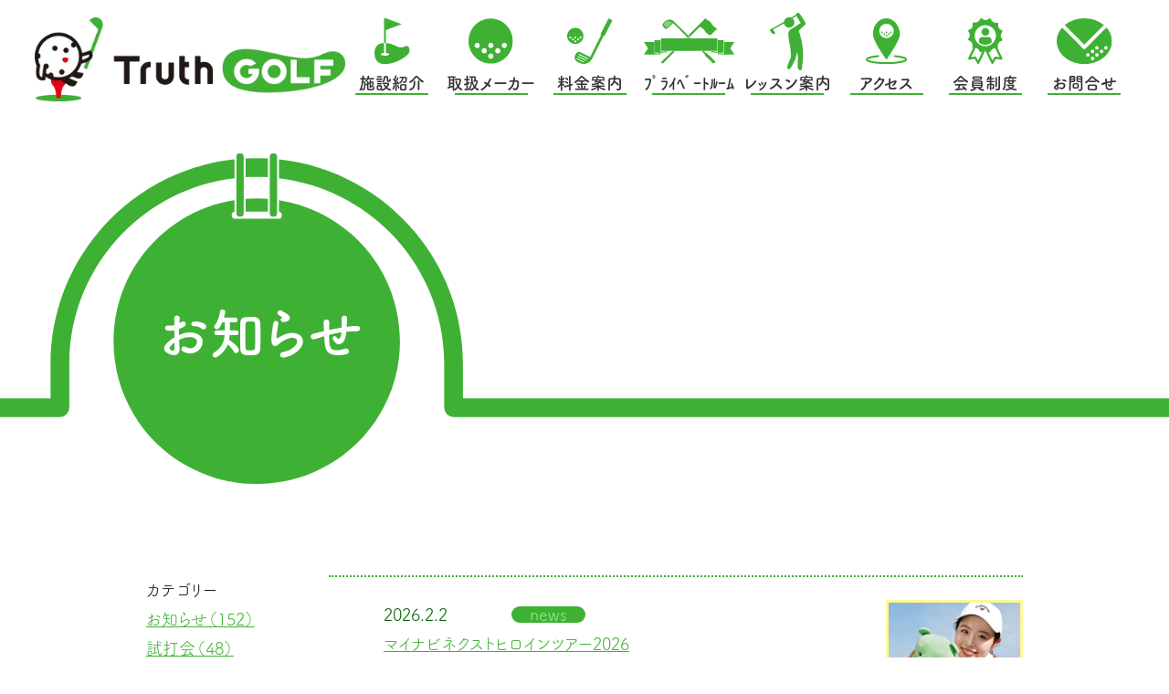

--- FILE ---
content_type: text/html; charset=UTF-8
request_url: https://truth-golf.com/blog/
body_size: 27333
content:
<!DOCTYPE html>
<html lang="ja">
<head>
<!-- Google tag (gtag.js) -->
<script async src="https://www.googletagmanager.com/gtag/js?id=G-M1LY07LD2E"></script>
<script>
  window.dataLayer = window.dataLayer || [];
  function gtag(){dataLayer.push(arguments);}
  gtag('js', new Date());

  gtag('config', 'G-M1LY07LD2E');
</script>
	<meta charset="utf-8">
	<title>ブログ｜ゴルフの楽しさを何度でも｜Truth GOLF(トゥルースゴルフ)｜岩手県奥州市ゴルフ練習場</title>
	<meta name="description" content="岩手県奥州市、250ヤードのロングレンジ充実設備のゴルフ練習場。2023年10月リニューアルグランドオープンしました。">
	<meta name="keywords" content="ゴルフ練習場,Truth GOLF,トゥルースゴルフ,岩手県,奥州市">
	<meta property="og:locale" content="ja_JP" />
	<meta property="og:type" content="website" />
	<meta property="og:title" content="ブログ｜ゴルフの楽しさを何度でも｜Truth GOLF(トゥルースゴルフ)｜岩手県奥州市ゴルフ練習場" />
	<meta property="og:description" content="岩手県奥州市、250ヤードのロングレンジ充実設備のゴルフ練習場。2023年10月リニューアルグランドオープンしました。" />
	<meta property="og:url" content="https://truth-golf.com/" />
	<meta property="og:site_name" content="ゴルフの楽しさを何度でも｜Truth GOLF(トゥルースゴルフ)｜岩手県奥州市ゴルフ練習場" />
	<meta name="viewport" content="width=device-width, initial-scale=1.0">
	<meta name="format-detection" content="telephone=no">
	
	<link rel="icon" href="https://truth-golf.com/media/favicon.ico">
	<link rel="stylesheet" href="https://truth-golf.com/wp-content/themes/truthgolf/css/reset.css">
	<link rel="stylesheet" href="https://truth-golf.com/wp-content/themes/truthgolf/css/common_sp.css" media="all and (max-width:768px)">
	<link rel="stylesheet" href="https://truth-golf.com/wp-content/themes/truthgolf/css/common.css" media="all and (min-width:768px)">	
		<link href="https://truth-golf.com/wp-content/themes/truthgolf/css/page.css" rel="stylesheet" media="all">
			<link href="https://truth-golf.com/wp-content/themes/truthgolf/css/blog.css?20251117" rel="stylesheet" media="all">
			<link rel="stylesheet" type="text/css" href="https://truth-golf.com/js/fancybox/jquery.fancybox-1.3.4.css">
	<script src="https://truth-golf.com/js/jquery-1.10.2.min.js" type="text/javascript"></script>
	<script src="https://truth-golf.com/js/jquery-migrate-1.2.1.min.js" type="text/javascript"></script>
	<script src="https://truth-golf.com/js/fancybox/jquery.fancybox-1.3.4.min.js"></script>
	<script src="https://truth-golf.com/js/slick/slick.js"></script>
	<link rel="stylesheet" href="https://truth-golf.com/js/slick/slick.css">
	<script src="https://truth-golf.com/js/common.js" type="text/javascript"></script>
	<script src="https://ajaxzip3.github.io/ajaxzip3.js" charset="UTF-8"></script>
<script>
  (function(d) {
    var config = {
      kitId: 'jux8zsl',
      scriptTimeout: 3000,
      async: true
    },
    h=d.documentElement,t=setTimeout(function(){h.className=h.className.replace(/\bwf-loading\b/g,"")+" wf-inactive";},config.scriptTimeout),tk=d.createElement("script"),f=false,s=d.getElementsByTagName("script")[0],a;h.className+=" wf-loading";tk.src='https://use.typekit.net/'+config.kitId+'.js';tk.async=true;tk.onload=tk.onreadystatechange=function(){a=this.readyState;if(f||a&&a!="complete"&&a!="loaded")return;f=true;clearTimeout(t);try{Typekit.load(config)}catch(e){}};s.parentNode.insertBefore(tk,s)
  })(document);
</script>
	<script>
		
		$(document).ready(function() {
			$('#slide').slick({
				autoplay: true, 
				fade: true,
				cssEase: 'linear',
				autoplaySpeed:8000,
				speed: 1000,
				dots:false,
				arrows:false,
			});
			$('#top1 article').slick({
				autoplay: true, 
				cssEase: 'linear',
				autoplaySpeed:8000,
				speed: 1000,
				dots:true,
				arrows:true,
			});
			$('#slide2').slick({
				autoplay: true, 
				fade: true,
				cssEase: 'linear',
				autoplaySpeed:5000,
				speed: 1000,
				dots:false,
				arrows:false,
			});
			$('#calendar').slick({
				autoplay: false,
				cssEase: 'linear',
				autoplaySpeed:5000,
				speed: 1000,
				dots:false,
				arrows:true,
			});
			$('.nav-toggle').click(function(){
				$('header').toggleClass('open');
			});
			$(window).scroll(function () {
				if ($(this).scrollTop() > 200) {
					$('header h1').addClass("disp-block");
				} else {
					$('header h1').removeClass("disp-block");
				}
			});
			$('.slideCraft').slick({
				autoplay: true, 
				fade: true,
				cssEase: 'linear',
				autoplaySpeed:5000,
				speed: 1000,
				dots:false,
				arrows:false,
			});
											});
	</script>

</head>
<body class="wp-singular page-template-default page page-id-13 wp-embed-responsive wp-theme-truthgolf is-light-theme no-js singular">
<header>
	<h1><a href="https://truth-golf.com/index.php"><img class="pc_only" src="https://truth-golf.com/media/common/logo.webp" alt="Truth GOLF"><img class="sp_only" src="https://truth-golf.com/media/sphone/logo.webp" alt="Truth GOLF"></a></h1>
	<nav id="hnav">
		<ul>
		<li><a href="tel:0197343857"><span><img src="https://truth-golf.com/media/sphone/nav_tel.svg"></span>TEL</a></li>
		<li><a href="https://goo.gl/maps/VV6gtNZZEFeA8Xrr8" target="_blank"><span><img src="https://truth-golf.com/media/sphone/nav_access.svg"></span>アクセス</a></li>
		<li id="menu">
			<div class="nav-toggle">
				<div>
					<span></span>
					<span></span>
					<span></span>
				</div>
				メニュー
			</div>
		</li>
		</ul>
	</nav>
	<nav id="gnav">
		<ul>
			<li id="gnav1"><a href="https://truth-golf.com/facilitytop/" title="施設紹介"><span><img src="https://truth-golf.com/media/common/nav1.svg" alt=""></span>施設紹介</a>
			<div class="submenu pc_only">
				<p><a href="https://truth-golf.com/facility/" title="前沢店">前沢店</a></p>
				<p><a href="https://truth-golf.com/facility-kitakami/" title="北上店">北上店</a></p>
			</div>
			</li>
			<li><a href="https://truth-golf.com/maker/" title="取り扱いメーカー"><span><img src="https://truth-golf.com/media/common/nav_maker.svg" alt=""></span>取扱メーカー</a></li>
			<li><a href="https://truth-golf.com/price/" title="料金案内"><span><img src="https://truth-golf.com/media/common/nav2.svg" alt=""></span>料金案内</a></li>
			<li id="gnav4"><a href="https://truth-golf.com/privateroomtop" title="プライベートルーム"><span><img src="https://truth-golf.com/media/common/nav_private.svg" alt=""></span>ﾌﾟﾗｲﾍﾞｰﾄﾙｰﾑ</a>
			
			<div class="submenu pc_only">
				<p><a href="https://truth-golf.com/privateroom/#maesawa" title="前沢店">前沢店</a></p>
				<p><a href="https://truth-golf.com/privateroom/#kitakami" title="北上店">北上店</a></p>
			</div>
			
			</li>
			<li><a href="https://truth-golf.com/lesson/" title="レッスン案内"><span><img src="https://truth-golf.com/media/common/nav3.svg" alt=""></span>レッスン案内</a></li>
			<li><a href="https://truth-golf.com/facilitytop/#footer_gmap2" title="アクセス"><span><img src="https://truth-golf.com/media/common/nav4.svg" alt=""></span>アクセス</a></li>
			<li><a href="https://truth-golf.com/member/" title="会員制度"><span><img src="https://truth-golf.com/media/common/nav_member.svg" alt=""></span>会員制度</a></li>
<!--		<li><a href="https://www.instagram.com/truthgolf2023/" target="_blank" title="Instagram"><span><img src="https://truth-golf.com/media/common/nav6.svg" alt=""></span>Instagram</a></li>-->
			<li><a href="https://truth-golf.com/contact/" title="お問合せ"><span><img src="https://truth-golf.com/media/common/nav7.svg" alt=""></span>お問合せ</a></li>
		</ul>
	</nav>
</header>
<div id="wrapper"><div id="page_title">	
	<h2><span>お知らせ</span></h2>
</div>
<main class="clearfix">
<nav id="subnav">
<dl>
<dt>カテゴリー</dt>
<dd>
			<ul>
<li><a href="https://truth-golf.com/category/news/news1/">お知らせ（152）</a></li><li><a href="https://truth-golf.com/category/news/%e8%a9%a6%e6%89%93%e4%bc%9a/">試打会（48）</a></li><li><a href="https://truth-golf.com/category/news/shida/">試打シャフト（11）</a></li><li><a href="https://truth-golf.com/category/news/pxg/">PXG（15）</a></li><li><a href="https://truth-golf.com/category/news/campaign/">キャンペーン（6）</a></li><li><a href="https://truth-golf.com/category/news/lesson/">レッスン（4）</a></li><li><a href="https://truth-golf.com/category/news/member/">会員（12）</a></li><li><a href="https://truth-golf.com/category/news/competition/">コンペ（24）</a></li><li><a href="https://truth-golf.com/category/news/aboutus/">営業案内（67）</a></li><li><a href="https://truth-golf.com/category/news/craft/">クラフト（10）</a></li><li><a href="https://truth-golf.com/category/news/event/">イベント（37）</a></li><li><a href="https://truth-golf.com/category/news/golf_course/">ゴルフ場紹介（5）</a></li>			</ul>
</dd>
</dl>
<dl>
<dt>アーカイブ</dt>
<dd>
			
																																																																																																																																																																																																																																																																																																																																																																																																																																																																																																																																																																																																																																																																																																																																																																																																																																																																																																																																																																																																																																																																																																																																																																																																																																																																																																																																																																																																																																																																																																																																																																																																  <select id="archive_list" onChange="location.href=value;"><!-- △△△は任意の名前：後述のJavaScriptで必要です -->
				 ?<option value="年月を選択">年月を選択</option>
			    			    <option value="https://truth-golf.com/2026/2/?cat=1">
			    <!-- 特定のカテゴリーのアーカイブのURLを value に格納 -->
			      2026年2月 [2]
			        </option>
			    			    <option value="https://truth-golf.com/2026/1/?cat=1">
			    <!-- 特定のカテゴリーのアーカイブのURLを value に格納 -->
			      2026年1月 [19]
			        </option>
			    			    <option value="https://truth-golf.com/2025/12/?cat=1">
			    <!-- 特定のカテゴリーのアーカイブのURLを value に格納 -->
			      2025年12月 [14]
			        </option>
			    			    <option value="https://truth-golf.com/2025/11/?cat=1">
			    <!-- 特定のカテゴリーのアーカイブのURLを value に格納 -->
			      2025年11月 [10]
			        </option>
			    			    <option value="https://truth-golf.com/2025/10/?cat=1">
			    <!-- 特定のカテゴリーのアーカイブのURLを value に格納 -->
			      2025年10月 [5]
			        </option>
			    			    <option value="https://truth-golf.com/2025/9/?cat=1">
			    <!-- 特定のカテゴリーのアーカイブのURLを value に格納 -->
			      2025年9月 [4]
			        </option>
			    			    <option value="https://truth-golf.com/2025/8/?cat=1">
			    <!-- 特定のカテゴリーのアーカイブのURLを value に格納 -->
			      2025年8月 [7]
			        </option>
			    			    <option value="https://truth-golf.com/2025/7/?cat=1">
			    <!-- 特定のカテゴリーのアーカイブのURLを value に格納 -->
			      2025年7月 [4]
			        </option>
			    			    <option value="https://truth-golf.com/2025/6/?cat=1">
			    <!-- 特定のカテゴリーのアーカイブのURLを value に格納 -->
			      2025年6月 [7]
			        </option>
			    			    <option value="https://truth-golf.com/2025/5/?cat=1">
			    <!-- 特定のカテゴリーのアーカイブのURLを value に格納 -->
			      2025年5月 [10]
			        </option>
			    			    <option value="https://truth-golf.com/2025/4/?cat=1">
			    <!-- 特定のカテゴリーのアーカイブのURLを value に格納 -->
			      2025年4月 [5]
			        </option>
			    			    <option value="https://truth-golf.com/2025/3/?cat=1">
			    <!-- 特定のカテゴリーのアーカイブのURLを value に格納 -->
			      2025年3月 [12]
			        </option>
			    			    <option value="https://truth-golf.com/2025/2/?cat=1">
			    <!-- 特定のカテゴリーのアーカイブのURLを value に格納 -->
			      2025年2月 [12]
			        </option>
			    			    <option value="https://truth-golf.com/2025/1/?cat=1">
			    <!-- 特定のカテゴリーのアーカイブのURLを value に格納 -->
			      2025年1月 [6]
			        </option>
			    			    <option value="https://truth-golf.com/2024/12/?cat=1">
			    <!-- 特定のカテゴリーのアーカイブのURLを value に格納 -->
			      2024年12月 [9]
			        </option>
			    			    <option value="https://truth-golf.com/2024/11/?cat=1">
			    <!-- 特定のカテゴリーのアーカイブのURLを value に格納 -->
			      2024年11月 [9]
			        </option>
			    			    <option value="https://truth-golf.com/2024/10/?cat=1">
			    <!-- 特定のカテゴリーのアーカイブのURLを value に格納 -->
			      2024年10月 [7]
			        </option>
			    			    <option value="https://truth-golf.com/2024/9/?cat=1">
			    <!-- 特定のカテゴリーのアーカイブのURLを value に格納 -->
			      2024年9月 [9]
			        </option>
			    			    <option value="https://truth-golf.com/2024/8/?cat=1">
			    <!-- 特定のカテゴリーのアーカイブのURLを value に格納 -->
			      2024年8月 [7]
			        </option>
			    			    <option value="https://truth-golf.com/2024/7/?cat=1">
			    <!-- 特定のカテゴリーのアーカイブのURLを value に格納 -->
			      2024年7月 [6]
			        </option>
			    			    <option value="https://truth-golf.com/2024/6/?cat=1">
			    <!-- 特定のカテゴリーのアーカイブのURLを value に格納 -->
			      2024年6月 [8]
			        </option>
			    			    <option value="https://truth-golf.com/2024/5/?cat=1">
			    <!-- 特定のカテゴリーのアーカイブのURLを value に格納 -->
			      2024年5月 [9]
			        </option>
			    			    <option value="https://truth-golf.com/2024/4/?cat=1">
			    <!-- 特定のカテゴリーのアーカイブのURLを value に格納 -->
			      2024年4月 [15]
			        </option>
			    			    <option value="https://truth-golf.com/2024/3/?cat=1">
			    <!-- 特定のカテゴリーのアーカイブのURLを value に格納 -->
			      2024年3月 [16]
			        </option>
			    			    <option value="https://truth-golf.com/2024/2/?cat=1">
			    <!-- 特定のカテゴリーのアーカイブのURLを value に格納 -->
			      2024年2月 [13]
			        </option>
			    			    <option value="https://truth-golf.com/2024/1/?cat=1">
			    <!-- 特定のカテゴリーのアーカイブのURLを value に格納 -->
			      2024年1月 [9]
			        </option>
			    			    <option value="https://truth-golf.com/2023/12/?cat=1">
			    <!-- 特定のカテゴリーのアーカイブのURLを value に格納 -->
			      2023年12月 [8]
			        </option>
			    			    <option value="https://truth-golf.com/2023/11/?cat=1">
			    <!-- 特定のカテゴリーのアーカイブのURLを value に格納 -->
			      2023年11月 [9]
			        </option>
			    			    <option value="https://truth-golf.com/2023/10/?cat=1">
			    <!-- 特定のカテゴリーのアーカイブのURLを value に格納 -->
			      2023年10月 [3]
			        </option>
			    			    </select>
			</dd>
</dl>
</nav>
<section id="bloglist">
<article>
<ul>
												<li>
		<img src="https://truth-golf.com/wp-content/uploads/2026/02/HP用サムネイル_0202.jpg" alt="">		<p class="news_header"><time>2026.2.2</time><span class="cat">news</span></p>
		<p><a href="https://truth-golf.com/2026/02/02/%e3%83%9e%e3%82%a4%e3%83%8a%e3%83%93%e3%83%8d%e3%82%af%e3%82%b9%e3%83%88%e3%83%92%e3%83%ad%e3%82%a4%e3%83%b3%e3%83%84%e3%82%a2%e3%83%bc2026/">マイナビネクストヒロインツアー2026</a></p>
	</li>
		<li>
		<img src="https://truth-golf.com/wp-content/uploads/2025/12/1209_HP用サムネイル_2.jpg" alt="">		<p class="news_header"><time>2026.2.1</time><span class="cat">news</span></p>
		<p><a href="https://truth-golf.com/2026/02/01/2-1%ef%bc%88%e6%97%a5%ef%bc%8917%e6%99%82close/">2/1（日）17時CLOSE</a></p>
	</li>
		<li>
		<img src="https://truth-golf.com/wp-content/uploads/2023/12/HP用サムネイルPXG.jpg" alt="">		<p class="news_header"><time>2026.1.31</time><span class="cat">news</span></p>
		<p><a href="https://truth-golf.com/2026/01/31/pxg-gen8-iron/">PXG GEN8アイアン新発売☆</a></p>
	</li>
		<li>
		<img src="https://truth-golf.com/wp-content/uploads/2026/01/HP用サムネイル_TGC.jpg" alt="">		<p class="news_header"><time>2026.1.31</time><span class="cat">news</span></p>
		<p><a href="https://truth-golf.com/2026/01/31/truth-golf-cup-2026/">Truth GOLF CUP 2026★</a></p>
	</li>
		<li>
		<img src="https://truth-golf.com/wp-content/uploads/2025/12/HP用サムネイル_休業北上.jpg" alt="">		<p class="news_header"><time>2026.1.27</time><span class="cat">お知らせ</span></p>
		<p><a href="https://truth-golf.com/2026/01/27/1-29%ef%bc%88%e6%9c%a8%ef%bc%891-30%ef%bc%88%e9%87%91%ef%bc%89%e5%8c%97%e4%b8%8a%e5%ba%97%e8%87%a8%e6%99%82%e4%bc%91%e6%a5%ad/">1/29（木）1/30（金）北上店臨時休業</a></p>
	</li>
		<li>
		<img src="https://truth-golf.com/wp-content/uploads/2025/12/HP用サムネイル_休業北上.jpg" alt="">		<p class="news_header"><time>2026.1.21</time><span class="cat">news</span></p>
		<p><a href="https://truth-golf.com/2026/01/21/1-21%ef%bc%88%e6%b0%b4%ef%bc%8915%e6%99%82close%e3%80%81%ef%bc%91-22%ef%bc%88%e6%9c%a8%ef%bc%891-23%ef%bc%88%e9%87%91%ef%bc%89%e8%87%a8%e6%99%82%e4%bc%91%e6%a5%ad/">1/21（水）15時CLOSE、１/22（木）1/23（金）臨時休業</a></p>
	</li>
		<li>
		<img src="https://truth-golf.com/wp-content/uploads/2026/01/HP用サムネイル_0113.jpg" alt="">		<p class="news_header"><time>2026.1.20</time><span class="cat">news</span></p>
		<p><a href="https://truth-golf.com/2026/01/20/1-13%e7%81%ab%e3%83%bb14%e6%b0%b4%e3%80%80%e3%82%b7%e3%83%8b%e3%82%a2%ef%bc%86%e3%83%ac%e3%83%87%e3%82%a3%e3%83%bc%e3%82%b9%e3%83%87%e3%82%a4/">1/20(火)・21(水)　シニア＆レディースデイ</a></p>
	</li>
		<li>
		<img src="https://truth-golf.com/wp-content/uploads/2025/12/HP用サムネイル_休業両方.jpg" alt="">		<p class="news_header"><time>2026.1.19</time><span class="cat">news</span></p>
		<p><a href="https://truth-golf.com/2026/01/19/1-20%e7%81%ab%e3%80%81%e4%b8%a1%e5%ba%97%e4%bc%91%e6%a5%ad%e3%81%97%e3%81%be%e3%81%99/">1/20(火)、両店休業します</a></p>
	</li>
		<li>
		<img src="https://truth-golf.com/wp-content/uploads/2025/12/HP用サムネイル_休業両方.jpg" alt="">		<p class="news_header"><time>2026.1.14</time><span class="cat">news</span></p>
		<p><a href="https://truth-golf.com/2026/01/14/1-16%e9%87%91%e3%80%81%e4%b8%a1%e5%ba%97%e4%bc%91%e6%a5%ad%e3%81%97%e3%81%be%e3%81%99/">1/16(金)、両店休業します</a></p>
	</li>
		<li>
		<img src="https://truth-golf.com/wp-content/uploads/2025/12/1209_HP用サムネイル_2.jpg" alt="">		<p class="news_header"><time>2026.1.14</time><span class="cat">news</span></p>
		<p><a href="https://truth-golf.com/2026/01/14/1-15%e6%9c%a8%e5%8c%97%e4%b8%8a%e5%ba%9715%e6%99%82close/">1/15(木)北上店15時CLOSE</a></p>
	</li>
</ul>
</article>
</section>
</main>
</div>
<!--
<section id="bottom">
	<article>
	<dl>
		<dt>お問合せ</dt>
		<dd class="tel"> <a href="tel:0197343857">TEL：0197-34-3857</a></dd>
		<dd class="tel fax"> FAX：0197-34-3858</dd>
		<dd class="link_contact"><a href="https://truth-golf.com/contact/">メールフォームはこちら</a></dd>
	</dl>
	<dl class="eigyou">
		<dt>営業時間</dt>
		<dd>
			<table>
				<tr><th><span>月～水・金曜</span></th><td>10:00～22:00</td></tr>
				<tr><th><span>木曜</span></th><td>13:00～22:00</td></tr>
				<tr><th><span>土曜</span></th><td>7:00～22:00</td></tr>
				<tr><th><span>日祝</span></th><td>7:00～21:00</td></tr>
			</table>
			<div style="font-size:90%;text-align:left;line-height:1.8em;">
			<p>※翌日が休日の日祝は22:00まで営業しております。</p>
			<p>※天候より変更になる場合がございます。</p>
			<p>※冬期は一部時間を変更して営業しております。<br>　トップページの新着情報をご確認下さい。</p>
			</div>
		</dd>
	</dl>
	</article>
</section>
-->

<section id="bottom2">
	<article>
	<dl class="eigyou">
		<dt>営業時間</dt>
		<dd>
		<ul id="toukieigyou">
		<li><a href="https://truth-golf.com/wp-content/uploads/2025/11/前沢店_2025冬期営業時間.jpg">前沢店</a></li>
		<li><a href="https://truth-golf.com/wp-content/uploads/2025/11/北上店_2025冬期営業時間.jpg">北上店</a></li>
		</ul>
		</dd>
	</dl>
	</article>
</section>
<!--
<section id="bottom2">
	<article>
	<dl class="eigyou">
		<dt>営業時間</dt>
		<dd>
			<table>
				<tr><th><span>月曜</span></th><td><span class="tenpo2">前沢店</span>日の出～8:00・10:00～21:00<br><span class="tenpo2">北上店</span>日の出～8:00・15:00～22:00</td></tr>
				<tr><th><span>火・水・金曜</span></th><td><span class="tenpo2">前沢店</span>日の出～8:00・10:00～21:00<br><span class="tenpo2">北上店</span>日の出～22:00</td></tr>
				<tr><th><span>木曜</span></th><td><span class="tenpo2">前沢店</span>日の出～8:00・13:00～21:00<br><span class="tenpo2">北上店</span>日の出～22:00</td></tr>
				<tr><th><span>土日祝</span></th><td><span class="tenpo2">前沢店</span>日の出～21:00<br><span class="tenpo2">北上店</span>日の出～22:00</td></tr>
			</table>
			<div style="font-size:90%;text-align:left;line-height:1.8em;">
			<p>※8:00～10:00（【前沢店】木曜日は～13:00、【北上店】月曜日は～15:00）はボール拾い及び清掃、機械メンテナンスの為クローズします。</p>
			<p>※天候より変更になる場合がございます。</p>
			<p>※冬期は一部時間を変更して営業しております。トップページの新着情報をご確認下さい。</p>
			</div>
		</dd>
	</dl>
	</article>
</section>
-->
<p class="gotop"><a href="#">▲<br>上に<br>戻る</a></p>

<div id="footer_gmap2">
	<div class="footer_gmap2_inner">
	<h4>前沢店</h4>
	<iframe src="https://www.google.com/maps/embed?pb=!1m18!1m12!1m3!1d3099.2682400335916!2d141.11404608932372!3d39.032003065780835!2m3!1f0!2f0!3f0!3m2!1i1024!2i768!4f13.1!3m3!1m2!1s0x5f88cc5c913c5b75%3A0xcd4576368c06586d!2sTruth%20GOLF!5e0!3m2!1sja!2sjp!4v1697171503770!5m2!1sja!2sjp" width="800" height="480" style="border:0;" allowfullscreen="" loading="lazy" referrerpolicy="no-referrer-when-downgrade"></iframe>
	</div>
	<div class="footer_gmap2_inner">
	<h4>北上店</h4>
	<iframe src="https://www.google.com/maps/embed?pb=!1m18!1m12!1m3!1d3088.667912317911!2d141.07881157595492!3d39.2731008716462!2m3!1f0!2f0!3f0!3m2!1i1024!2i768!4f13.1!3m3!1m2!1s0x5f8f4500055ccac7%3A0x398f9f7d2eda30f5!2zVHJ1dGggR09MRiDljJfkuIrlupc!5e0!3m2!1sja!2sjp!4v1752044355220!5m2!1sja!2sjp" width="800" height="480" style="border:0;" allowfullscreen="" loading="lazy" referrerpolicy="no-referrer-when-downgrade"></iframe>
	</div>
</div>
<footer>
	<h3><img src="https://truth-golf.com/media/common/footer_logo.webp" alt="Truth GOLF"></h3>
	<div id="footer_inner">
		<div class="fll">
			<address>
				<h4>前沢店</h4>
				<p>〒029-4205 岩手県奥州市前沢前野1-2</p>
				<p>TEL 0197-34-3857</p><p>FAX 0197-34-3858</p>
				<p>【道具商】<br>岩手県公安委員会許可 第211060001521号</p>
				<dl>
				<dt><span>駐車場</span></dt>
				<dd>75台駐車可</dd>
				</dl>
			</address>
			<!--
			<div id="footer_credit">
			<h5>ご利用いただけるクレジットカード・電子マネー</h5>
			<ul>
			<li><img src="https://truth-golf.com/wp-content/uploads/2024/03/icon_jcb.png" alt="" /></li>
			<li><img src="https://truth-golf.com/wp-content/uploads/2024/03/icon_amex.png" alt="" /></li>
			<li><img src="https://truth-golf.com/wp-content/uploads/2024/03/icon_diners.png" alt="" /></li>
			<li><img src="https://truth-golf.com/wp-content/uploads/2024/03/icon_unionpay.png" alt="" /></li>
			<li><img src="https://truth-golf.com/wp-content/uploads/2024/03/icon_discover.png" alt="" /></li>
			<li><img src="https://truth-golf.com/wp-content/uploads/2024/03/icon_visa.png" alt="" /></li>
			<li><img src="https://truth-golf.com/wp-content/uploads/2024/03/icon_master.png" alt="" /></li>
			</ul>
			<ul>
			<li><img src="https://truth-golf.com/wp-content/uploads/2024/03/icon_applepay.png" alt="" /></li>
			<li><img src="https://truth-golf.com/wp-content/uploads/2024/03/icon_googlepay.png" alt="" /></li>
			<li><img src="https://truth-golf.com/wp-content/uploads/2024/03/icon_quicpay.png" alt="" /></li>
			<li><img src="https://truth-golf.com/wp-content/uploads/2024/03/icon_id.png" alt="" /></li>
			<li><img src="https://truth-golf.com/wp-content/uploads/2024/03/icon_nanaco.png" alt="" /></li>
			<li><img src="https://truth-golf.com/wp-content/uploads/2024/03/icon_waon.png" alt="" /></li>
			<li><img src="https://truth-golf.com/wp-content/uploads/2024/03/icon_suica.png" alt="" /></li>
			<li><img src="https://truth-golf.com/wp-content/uploads/2024/03/icon_paypay.png" alt="" /></li>
			<li><img src="https://truth-golf.com/wp-content/uploads/2024/03/icon_rpay.png" alt="" /></li>
			<li><img src="https://truth-golf.com/wp-content/uploads/2024/03/icon_r_edy.png" alt="" /></li>
			</ul>
			</div>
			-->
		</div>
		<div class="flr">
			<address>
				<h4>北上店</h4>
				<p>〒024-0057　岩手県北上市上鬼柳6地割14-1</p>
				<p>TEL 0197-72-5707</p><p>FAX 0197-72-5708</p>
				<p>【道具商】<br>岩手県公安委員会許可 第211060001521号</p>
				<dl>
				<dt><span>駐車場</span></dt>
				<dd>60台駐車可</dd>
				</dl>
			</address>
		</div>
	</div>	
	<p id="footer_contact"><a href="https://truth-golf.com/contact/">お問合せはこちら</a>
	<div id="copyright"><span>&copy; Truth GOLF. All Rights Reserved.</span></div>
</footer>
</body>
</html>

--- FILE ---
content_type: text/css
request_url: https://truth-golf.com/wp-content/themes/truthgolf/css/common.css
body_size: 9076
content:
#hnav{
	display:none;
}

img{
	max-width:100%;
	height:auto;
}
html {
	position: relative;
	min-width: 1280px;
	scroll-behavior: smooth;
	scroll-padding-top: 150px;
}
body {
	color: #231815;
	width: 100%;
	font-family: "fot-tsukuardgothic-std", sans-serif;
	font-weight: 400;
	font-style: normal;
	text-justify: inter-ideograph;
	text-align: justify;
	font-size: 18px;
	font-feature-settings: 'palt';
    visibility: hidden; /* 最初は非表示 */
    opacity: 0;
    transition: opacity 0.5s ease-in-out; /* フェードイン */
}
a{
	color:#3eb134;
}
a:hover{
	transition:0.5s;
}
a:hover img{
	opacity:0.7;
	transition:0.5s;
}
header{
	width:100%;
	height: 130px;
	box-sizing:border-box;
	position:fixed;
	z-index:10000;
	background:#fff;
}
header h1{
	width:340px;
	position:relative;
	box-sizing:border-box;
	height:100%;
	display:flex;
	align-items:center;
	flex-direction:column;
	left:3%;
}
header h1 span{
	display:block;
	width:100%;
	text-align:center;
}
header h1 a{
	width:100%;
	height:100%;
	display:flex;
	align-items:center;
}
header h1 a img{
	display:block;
}
#gnav{
	max-width:1300px;
	min-width:850px;
	width:67.7%;
	height:100%;
	padding:10px 0 0;
	position:relative;
	box-sizing:border-box;
	position:absolute;
	right:3%;
	top:0;
	font-weight: 700;
}
#gnav ul{
	display:flex;
	justify-content:space-between;
}
#gnav ul li{
	width:110px;
	height:100%;
}
#gnav ul a{
	text-decoration:none;
	color:#333;
	display:block;
	width:100%;
	box-sizing:border-box;
	text-align:center;
	position:relative;
}
#gnav ul a:after{
	content:"";
	width:80px;
	height:2px;
	background:#3eb134;
	bottom:0;
	left:0;
	right:0;
	margin:auto;
	display:block;
}
#gnav ul a span{
	width:100%;
	height:70px;
	display:flex;
	align-items:center;
}
#gnav ul a img{
	display:block;
	margin:0 auto;
	max-height:90%;
	width:auto;
}
#gnav ul a:hover{
	color:#00bbf0;
	font-weight:bold;
}
#gnav1 .submenu {
    display: none;
}
#gnav4 .submenu {
    display: none;
}

#gnav1:hover .submenu {
    display: block;
  }
#gnav4:hover .submenu {
    display: block;
  }
#wrapper{
	padding:130px 0 180px 0;
}
main{
	line-height:1.8;
}
#bottom h3{
	max-width: 400px !important;
	line-height: 80px !important;
	border-top: 2px dotted #3eb134 !important;
	border-bottom: 2px dotted #3eb134 !important;
	font-size: 30px !important;
	margin: 0 auto 50px !important;
	padding: 0 !important;
	text-align: center;
}
#bottom article{
	width:920px;
	margin:0 auto 80px;
	display:flex;
	justify-content:space-between;
}
#bottom dl{
	width:430px;
	flex:none;
}
#bottom dt{
	font-size:30px;
	text-align:center;
	line-height:66px;
	font-weight: 700;
	border-bottom:3px dotted #3eb134;
	margin:0 auto 15px;
}
#bottom dt strong{
	background:#3eb134;
	color:#fff;
	display:block;
	text-align:center;
	border-radius:10px;
}
.footer_gmap2_inner h4{
	color:#3eb134;
	border:2px solid #3eb134;
	line-height:40px;
	border-radius:20px;
	display:inline-block;
	padding:0 20px;
}
#bottom dl:nth-child(1) dd{
	line-height:60px;
	padding:0 35px;
	font-weight: 700;
	text-align:center;
}
#bottom dl dd.tel{
	font-size:24px;
	margin:0 0 20px;
	background:url('../images/common/icon_tel.svg') no-repeat left 50px center;
	padding: 0 0 0 50px;
}
#bottom dl dd.tel a{
	text-decoration:none;
	color:#231815;
}

#bottom dl dd.fax{
	background:url('../images/common/icon_fax.svg') no-repeat left 50px center !important;
}

#bottom .link_contact a{
	display:block;
	line-height:60px;
	text-align:center;
	font-weight:bold;
	max-width:800px;
	margin:0 auto 50px;
	text-decoration:none;
	color:#231815;
	background:url('../images/common/icon_mail.svg') no-repeat left 20px center;
	border-radius:30px;
	box-shadow:0 0 10px #3eb134;
}
#bottom .link_contact a:hover{
	color:#fff;
	background:#92db8b url('../images/common/icon_mail.svg') no-repeat left 20px center;
}
#bottom dl.eigyou dd{
	padding:0 25px;
	font-weight: 700;
	text-align:center;
	line-height:2em;
}
#bottom dl.eigyou dd table{
	width:100%;
}
#bottom dl.eigyou dd th,
#bottom dl.eigyou dd td{
	padding:10px;
}
#bottom dl.eigyou dd th span{
	display:block;
	border-radius:25px;
	color:#fff;
	white-space:nowrap;
	background:#3eb134;
}
#bottom2 h3{
	max-width: 400px !important;
	line-height: 80px !important;
	border-top: 2px dotted #3eb134 !important;
	border-bottom: 2px dotted #3eb134 !important;
	font-size: 30px !important;
	margin: 0 auto 50px !important;
	padding: 0 !important;
	text-align: center;
}
#bottom2 article{
	width:920px;
	margin:0 auto 80px;
}
#bottom2 dt{
	font-size:30px;
	text-align:center;
	line-height:66px;
	font-weight: 700;
	border-bottom:3px dotted #3eb134;
	margin:0 auto 15px;
}
#bottom2 dt strong{
	background:#3eb134;
	color:#fff;
	display:block;
	text-align:center;
	border-radius:10px;
}
#bottom2 dl.eigyou dd{
	padding:0 25px;
	font-weight: 700;
	line-height:2em;
}
#bottom2 dl.eigyou dd table{
	width:100%;
}
#bottom2 dl.eigyou dd th,
#bottom2 dl.eigyou dd td{
	padding:10px;
}
#bottom2 dl.eigyou th{	
	text-align:center;
}
#bottom2 dl.eigyou dd th span{
	display:block;
	border-radius:25px;
	color:#fff;
	white-space:nowrap;
	background:#3eb134;
}
#bottom2 dl.eigyou dd td .tenpo2{
	border-radius:25px;
	color:#3eb134;
	border:1px solid #3eb134;
	border-radius:15px;
	padding:0 15px;
	margin-right:15px;
}
#footer_gmap iframe,
#footer_gmap2 iframe{
	display:block;
	width:100%;
}
#footer_gmap2{
	display:flex;
	gap:10px;
}
.footer_gmap2_inner{
	width:calc(50% - 5px);
	text-align:center;
}
.footer_gmap2_inner h4{
	font-size:24px;
	margin:0 auto 20px;
}
#footer_contact{
	max-width:880px;
	margin:0 auto 40px;
}
footer{
	padding:160px 0 0px;
	background:#3eb134;
	color:#fff;
	position:relative;
}
footer:before{
	content:"";
	display:block;
	position:absolute;
	height:106px;
	width:100%;
	top:-106px;
	left:0;
	background:url('../images/common/footer.webp') no-repeat bottom center;
}
footer h3{
	width:198px;
	height:198px;
	position:absolute;
	top:-64px;
	left:0;
	right:0;
	margin:auto;
}
footer h3 img{
	display:block;
}
#footer_inner{
	width:950px;
	margin:0 auto 50px;
	display:flex;
}
#footer_inner .fll,
#footer_inner .flr{
	width:50%;
	padding:0 35px;
	flex:none;
	box-sizing:border-box;
}
#footer_inner .flr{
	padding:0 0 0 35px;
}
#footer_inner .flr td{
}
footer address{
	font-style:normal;
	line-height:2em;
	margin:0 auto 20px;
}

footer  a{
	display:block;
	text-decoration:none;
	color:#231815;
	background:#fff url('../images/common/icon_mail.svg') no-repeat left 20px center;
	border-radius:30px;
	box-shadow:0 0 10px rgba(0,0,0,0.5);
	text-align:center;
	line-height:60px;
}
footer a:hover{
	color:#fff;
	background:#92db8b url('../images/common/icon_mail.svg') no-repeat left 20px center;
}
footer dl{
	display:flex;
	flex-wrap:wrap;
	line-height:40px;
	font-weight: 700;
}
footer dl dt{
	width:120px;
	flex:none;
}
footer dl dt span{
	display:block;
	border-radius:20px;
	text-align:center;
	background:#fff;
	color:#3eb134;
}
footer dl dd{
	width:calc(100% - 120px);
	padding:0 0 0 20px;
	box-sizing:border-box;
	flex:none;
}
footer .flr dl dd table{
	width:100%;
}
footer .flr dl dd th,
footer .flr dl dd td{
	padding:5px 10px 5px 0;
	font-size:15px;
	line-height:1.5em;
}
footer .flr dl dd th{
	white-space:nowrap;
}
.gotop{
	width:90px;
	position: fixed;
	bottom: 20px;
	right: 20px;
	z-index: 10000;
}
.gotop a {
	display: block;
	width:80px;
	height:80px;
	text-align:center;
	text-decoration:none;
	padding:5px;
	background:#3eb134;
	border-radius:50%;
	color:#fff;
	border:5px solid #fff;
}
#copyright {
	width:100%;
	line-height:40px;
	margin:0 auto;
	color:#fff;
	text-align:center;
}
/*
main section{
	opacity: 0;
	transition-duration: 500ms;
	transition-property: opacity, transform;
}
*/
main section:first-child{
	opacity:1 !important;
}
.scroll-in {
  opacity: 1;
  transform: translate(0, 0);
}
.sp_only{
	display:none !important;
}
#maker h3{
	font-size: 30px;
    border-bottom: 3px dotted #3eb134;
    padding: 0 0 40px;
    margin: 0 0 20px;
    text-align: center;
}
#maker h4{
	color:#3eb134;
}
#maker ol{
	padding:0 0 80px;
	display:flex;
	flex-wrap:wrap;
	gap:30px;
	list-style:none;
}
#maker ol li{
	width:calc((100% - 90px) / 4);
}
#maker ol li a{
	display:block;
	width:100%;
	line-height:50px;
	text-align:center;
}
#maker ol.mainmaker li{
	width:calc((100% - 60px) / 3) !important;
}
#footer_credit{
	padding:15px 0 0;
}
#footer_credit ul{
	display:flex;
	flex-wrap:wrap;
	list-style:none;
	gap:5px;
	padding:10px 0 0;
}
#footer_credit ul li{
	width:30px;
}
#footer_credit ul li img{
	display:block;
	width:100%;
	height:100%;
	object-fit:contain;
}

#toukieigyou{
	list-style:none;
	display:flex;
	padding:0;
}
#toukieigyou li {
	width:calc((100% - 40px) / 2);
	flex:none;
	margin: 0 auto;
	flex: none;
	background: url('../images/common/bg1.webp');
	border-radius: 20px;
	box-shadow: 0 0 10px rgba(45, 114, 23, 0.5);
}

#toukieigyou li a {
	background: url('../images/common/icon1.svg') no-repeat left 20px center;
	display: flex;
	flex-direction:column;
	height: 100px;
	justify-content:center;
	font-size: 20px;
	padding: 0 0 0 0px;
	color: #fff;
	text-decoration: none;
	box-sizing: border-box;
	text-align: center;
}
.sp_only{
	display: none;
}

--- FILE ---
content_type: text/css
request_url: https://truth-golf.com/wp-content/themes/truthgolf/css/page.css
body_size: 3563
content:
#page_title {
	height: 400px;
	margin: 0 auto 100px;
	background: url('../images/common/bg_h2.svg') no-repeat bottom center;
}

#page_title h2 {
	font-size: ;
	max-width: 960px;
	margin: 0 auto;
	color: #fff;
	font-size: 60px;
	padding: 120px 0 0 0;
}

#page_title h2 span {
	width: 250px;
	height: 230px;
	display: flex;
	align-items: center;
	justify-content: center;
	text-align: center;
}

main section article {
	max-width: 960px;
	margin: 0 auto 80px;
}

main section img.aligncenter {
	display: block;
	margin: 0 auto 20px;
}

main section img.alignright {
	display: block;
	float: right;
	margin: 0 0 20px 20px;
}

main section img.alignleft {
	display: block;
	float: left;
	margin: 0 20px 20px 0px;
}
#reserve_page section h3 {
    max-width: 400px;
    line-height: 80px;
    border-top: 2px dotted #3eb134;
    border-bottom: 2px dotted #3eb134;
    font-size: 30px;
    margin: 0 auto 50px;
    text-align: center;
}
#reserve_page nav{
	max-width:960px;
	margin:0 auto 80px;
}
#reserve_page nav ul{
	list-style:none;
	display:flex;
	gap:30px;
}
#reserve_page nav ul li{
	width:calc((100% - 120px) / 5);
}
#reserve_page nav ul li a{
	border:3px solid #3eb134;
	border-radius:5px;
	text-decoration:none;
	display:block;
	line-height:40px;
	text-align:center;
	font-size:18px;
}
#reserve_page nav ul li a:hover{
	background:#3eb134;
	color:#fff;
}
#booking-package_inputFormPanel .row{
	display:flex !important;
	flex-wrap:wrap;
}
#booking-package_inputFormPanel .hidden_panel {
    display: none !important;
}
#booking-package_inputFormPanel .row .name{
	width:200px;
	flex:none;
}
#booking-package_inputFormPanel .row .value{
	width:calc(100% - 200px);
	padding:0 0 0 20px;
	box-sizing:border-box;
	flex:none;
}
#booking-package_inputFormPanel button{
	max-width:300px;
	display:block;
	margin:20px auto;
	border-radius:5px;
	line-height:40px;
}
@media screen and (max-width: 768px) {
	#page_title {
		height: 120px;
		margin: 0 auto 50px;
		background: url('../images/common/bg_h2.svg') no-repeat bottom left -230px;
		background-size: 848px 120px;
	}

	#page_title h2 {
		max-width: 960px;
		margin: 0 auto;
		color: #fff;
		font-size: 20px;
		padding: 0px 0 0 0;
	}

	#page_title h2 span {
		width: 154px;
		height: 137px;
/* 		width: 38vw; */
/* 		height: 36vw; */
		display: flex;
		align-items: center;
		justify-content: center;
		text-align: center;
	}

	main section article {
		margin: 0 auto 50px;
		padding: 0 5%;
	}

	main section img.alignright {
		display: block;
		float: none;
		margin: 0 auto 20px;
	}

	main section img.alignleft {
		display: block;
		float: none;
		margin: 0 auto 20px;
	}
	#reserve_page nav ul{
		display:flex;
		flex-wrap:wrap;
		gap:20px;
	}
	#reserve_page nav ul li{
		width:calc((100% - 60px) / 3);
	}
	
#booking-package_inputFormPanel .row .name{
	width:100%;
}
#booking-package_inputFormPanel .row .value{
	width:100%;
	padding:0 0 0 0px;
}
}
.kiyaku{
	font-size:16px;
}
.kiyaku details{
	border:1px solid #ccc;
	border-radius:20px;
	padding:20px 30px;
}
.kiyaku details summary{
	font-weight:bold;
	font-size:120%;
	cursor:pointer;
}
.kiyaku h4{
	text-align:center;
	font-size:120%;
}
.kiyaku ol{
	padding:20px 0 0 20px;
}
.kiyaku ol li{
	margin:0 0 20px;
}
.reserve_img th,
.reserve_img td{
	padding:10px;
}
#blogmore h3{
    border-top: 2px dotted #3eb134;
    border-bottom: 2px dotted #3eb134;
    font-size: 20px;
    margin: 0 auto 50px;
	padding:20px 0;
    text-align: center;
}
.blogheader{
	padding:0 0 20px;
}
.blogheader .cat{
	background:#3eb134;
	color:#fff;
	padding: 0 5px;
	border-radius:5px;
	margin-left:10px;
}
img.aligncenter{
	margin:0 auto 20px;
	display:block;
}

--- FILE ---
content_type: text/css
request_url: https://truth-golf.com/wp-content/themes/truthgolf/css/blog.css?20251117
body_size: 1749
content:
main{
	max-width:960px;
	display:flex;
	justify-content:space-between;
	margin:0 auto;
}
#subnav{
	width:200px;
	flex:none;
}
#subnav dl{
	margin:0 auto 80px;
}
#subnav dl dt{
}
#subnav dl dd{
}
#subnav dl dd select{
	height:40px;
	line-height:40px;
	border-radius:20px;
	width:100%;
	display:block;
}
#bloglist{
	border-top:dotted 2px #3eb134;
	width:760px;
	flex:none;
	padding:0 0 0 60px;
	box-sizing:border-box;
	margin:0 auto;
}
#bloglist article{
	padding:10px 0;
	margin:0 auto;
	width:100%;
}
#bloglist article ul {
	list-style: none;
	width:100%;
}

#bloglist article li {
	padding: 15px 0;
	width:100%;
	border-bottom:dotted 2px #3eb134;
}

#bloglist article li:after {
	content: "";
	clear: both;
	display: block;
}

#bloglist article li img {
	float: right;
	margin: 0 0 0 20px;
	width: 150px;
}

#bloglist article li:last-child {
	border: 0;
}

.news_header time {
	color: #085e00;
	padding: 0 40px 0 0;
}

.news_header .cat {
	color: #95f38d;
}

.cat{
	padding:0 20px;
	margin-left:30px;
	background:#3eb134;
	color:#fff;
	border-radius:13px;
}
#blogmore{
	width:760px;
	flex:none;
	padding:0 0 0 60px;
	box-sizing:border-box;
}
@media screen and (max-width: 768px) {
	main{
		display:block;
	}
	#subnav{
		display:block;
		padding:0 5%;
		width:100%;
		box-sizing:border-box;
	}
	#subnav dl{
		width:100%;
		margin:0 auto 20px;
		display:flex;
	}
	#subnav dt{
		padding:0 20px 0 0;
	}
	.cat{
		display:block;
		margin:0;
		width:100px;
	}
	#bloglist{
		width:100%;
		box-sizing:border-box;
		border-top:dotted 2px #3eb134;
		max-width:960px;
		padding:0 5%;
	}
	#blogmore{
		width:100%;
		box-sizing:border-box;
		border-top:dotted 2px #3eb134;
		max-width:960px;
		padding:0 5%;
	}
	#bloglist article .flr{
		width:30%;
	}

	#bloglist article .fll{
		width:70%;
		padding:0 10px 0 0;
		box-sizing:border-box;
	}
}

--- FILE ---
content_type: text/css
request_url: https://truth-golf.com/wp-content/themes/truthgolf/css/common_sp.css
body_size: 9982
content:
img{
	max-width:100%;
	height:auto;
}
html {
	position: relative;
	scroll-behavior: smooth;
	scroll-padding-top: 90px;
}
body {
	color: #231815;
	width: 100%;
	font-family: "fot-tsukuardgothic-std", sans-serif;
	font-weight: 400;
	font-style: normal;
	text-justify: inter-ideograph;
	text-align: justify;
	font-size: 16px;
    visibility: hidden; /* 最初は非表示 */
    opacity: 0;
    transition: opacity 0.5s ease-in-out; /* フェードイン */
}
a{
	color:#3eb134;
}
a:hover{
	transition:0.5s;
}
a:hover img{
	opacity:0.7;
	transition:0.5s;
}

#hnav{
	width:160px;
	position:absolute;
	top:5px;
	right:5px;
	font-size:11px;
}
#hnav ul{
	display:flex;
	justify-content:space-between;
}
#hnav li{
	width:50px;
	flex:none;
	box-sizing:border-box;
	text-align:center;
}
#hnav li a{
	display:block;
	width:100%;
	text-decoration:none;
}
#hnav li a span{
	display:flex;
	height:35px;
	align-items:center;
	justify-content:center;
}
#hnav li a img{
	height:30px;
	display:block;
	margin:0 auto;
}
#hnav li:nth-child(1) a img{
	height:25px;
}
#menu{
	box-sizing:border-box;
	text-align:center;
	z-index: 10001;
	color:#3eb134;
}
.nav-toggle {
	display: block;
	width: 100%;
	cursor: pointer;
	position:relative;
}
.nav-toggle div {
	position: relative;
	width: 30px;
	height:35px;
	margin:0 auto;
}
.nav-toggle span {
	display: block;
	position: absolute;
	margin:0 auto;
	height: 4px;
	border-radius:2;px;
	width: 100%;
	background: #3eb134;
	left: 0;
	-webkit-transition: .35s ease-in-out;
	-moz-transition: .35s ease-in-out;
	transition: .35s ease-in-out;
}
.nav-toggle span:nth-child(1) {
	top: 10px;
}
.nav-toggle span:nth-child(2) {
	top: 20px;
}
.nav-toggle span:nth-child(3) {
	top: 30px;
}
.open .nav-toggle span:nth-child(1) {
	top: 20px;
	-webkit-transform: rotate(315deg);
	-moz-transform: rotate(315deg);
	transform: rotate(315deg);
}
.open .nav-toggle span:nth-child(2) {
	width: 0;
	left: 50%;
}
.open .nav-toggle span:nth-child(3) {
	top: 20px;
	-webkit-transform: rotate(-315deg);
	-moz-transform: rotate(-315deg);
	transform: rotate(-315deg);
}
#gnav{
	position: fixed;
	width:100%;
	padding:65px 3% 30px;
	box-sizing:border-box;
	background:rgba(234,198,0,0.95);
	top:0;
	right:0;
	-webkit-transition: .5s ease-in-out;
	-moz-transition: .5s ease-in-out;
	transition: .5s ease-in-out;
	box-shadow:0 0 5px rgba(0,0,0,0.5);
	z-index:10000;
	display:none;
}
.open #gnav {
	display:block;
}
.nav_inner{
	margin:0 auto;
	position:relative;
	padding:20px 0 30px 0;
}
#gnav li{
	line-height:45px;
	border-bottom:1px dotted #fff;
}
#gnav a{
	color:#fff;
	display:block;
	padding:0 5%;
	line-height:45px;
	text-decoration:none;
	display:flex;
	justify-content:space-between;
}
#gnav a:hover{
	background:rgba(255,255,255,0.3);
}
#gnav a span{
	font-family: futura-pt, sans-serif;
	font-weight: 400;
	font-style: normal;
	width:50%;
	display:inline-block;
}
header{
	width:100%;
	height: 75px;
	box-sizing:border-box;
	position:fixed;
	z-index:10000;
	background:#fff;
}
header h1{
	width:calc(100% - 180px);
	position:relative;
	box-sizing:border-box;
	height:100%;
	display:flex;
	align-items:center;
	flex-direction:column;
	left:3%;
}
header h1 span{
	display:block;
	width:100%;
	text-align:center;
}
header h1 a{
	width:100%;
	display:block;
}
header h1 a img{
	display:block;
	max-height:70px;
	width:auto;
}
#gnav{
	width:100%;
	padding:75px 0 0;
	position:relative;
	box-sizing:border-box;
	position:absolute;
	right:0;
	top:0;
	font-weight: 700;
	background:#fff;
}
#gnav ul{
}
#gnav ul li{
	width:100%;
	border-bottom:2px dotted #3eb134;
	padding:10px 0;
}
#gnav ul a{
	text-decoration:none;
	color:#333;
	display:block;
	width:100%;
	box-sizing:border-box;
	text-align:center;
	position:relative;
	display:flex;
	height:45px;
}
#gnav ul a span{
	width:20%;
	flex:none;
}
#gnav ul a img{
	display:block;
	margin:0 auto;
	max-height:90%;
	width:auto;
}
#gnav ul a:hover{
	color:#00bbf0;
	font-weight:bold;
}
#wrapper{
	padding:75px 0 50px 0;
}
main{
	line-height:1.8em;
}
#bottom{
	margin:0 auto 80px;
}
#bottom dl{
	margin:0 0 20px;
}
#bottom dt{
	font-size:20px;
	text-align:center;
	line-height:66px;
	font-weight: 700;
	border-bottom:3px dotted #3eb134;
	margin:0 auto 15px;
}
#bottom dl:nth-child(1) dd{
	line-height:60px;
	padding:0 35px;
	font-weight: 700;
	text-align:center;
}
#bottom dl dd.tel{
	font-size:24px;
	margin:0 0 20px;
	background:url('../images/common/icon_tel.svg') no-repeat left 30px center;
	padding: 0 0 0 40px ;
	line-height: 1.6;
}

#bottom dl dd.fax{
	background:url('../images/common/icon_fax.svg') no-repeat left 30px center !important;
}


#bottom dl dd.link_contact a{
	display:block;
	text-decoration:none;
	color:#231815;
	background:url('../images/common/icon_mail.svg') no-repeat left 20px center;
	border-radius:30px;
	box-shadow:0 0 10px #3eb134;
}
#bottom dl dd.link_contact a:hover{
	color:#fff;
	background:#92db8b url('../images/common/icon_mail.svg') no-repeat left 20px center;
}
#bottom dl.eigyou{
	margin:0 auto 40px;
}
#bottom dl.eigyou dd{
	padding:0 25px;
	font-weight: 700;
	text-align:center;
	line-height:2em;
}
#bottom dl.eigyou dd table{
	width:100%;
}
#bottom dl.eigyou dd th,
#bottom dl.eigyou dd td{
	padding:10px;
}
#bottom dl.eigyou dd th span{
	display:block;
	border-radius:25px;
	white-space:nowrap;
	color:#fff;
	background:#3eb134;
	white-space:nowrap;
	padding:0 10px;
}
#footer_gmap iframe,
#footer_gmap2 iframe{
	display:block;
	width:100%;
}
#bottom dt strong{
	background:#3eb134;
	color:#fff;
	display:block;
	text-align:center;
	border-radius:10px;
	max-width:60%;
	margin:0 auto;
}
#bottom2 h3{
	max-width: 400px !important;
	line-height: 80px !important;
	border-top: 2px dotted #3eb134 !important;
	border-bottom: 2px dotted #3eb134 !important;
	font-size: 30px !important;
	margin: 0 auto 50px !important;
	padding: 0 !important;
	text-align: center;
}
#bottom2 article{
	margin:0 auto 40px;
}
#bottom2 dt{
	font-size:30px;
	text-align:center;
	line-height:66px;
	font-weight: 700;
	border-bottom:3px dotted #3eb134;
	margin:0 auto 15px;
}
#bottom2 dt strong{
	background:#3eb134;
	color:#fff;
	display:block;
	text-align:center;
	border-radius:10px;
}
#bottom2 dl.eigyou dd{
	padding:0 25px;
	font-weight: 700;
	line-height:2em;
}
#bottom2 dl.eigyou dd table{
	width:100%;
}
#bottom2 dl.eigyou dd th,
#bottom2 dl.eigyou dd td{
	padding:10px;
	display:block;
}
#bottom2 dl.eigyou th{	
	text-align:center;
}
#bottom2 dl.eigyou dd th span{
	display:block;
	border-radius:25px;
	color:#fff;
	white-space:nowrap;
	background:#3eb134;
}
#bottom2 dl.eigyou dd td .tenpo2{
	display:block;
	width:100px;
	border-radius:25px;
	color:#3eb134;
	border:1px solid #3eb134;
	border-radius:15px;
	padding:0 15px;
	margin:10px 0 0;
	margin-right:15px;
}
.footer_gmap2_inner{
	margin-bottom:30px;
}
.footer_gmap2_inner h4{
	color:#3eb134;
	border:2px solid #3eb134;
	line-height:40px;
	border-radius:20px;
	max-width:60%;
	margin:0 auto 10px;
	text-align:center;
	padding:0 20px;
}
footer{
	padding:160px 0 0px;
	background:#3eb134;
	color:#fff;
	position:relative;
}
footer:before{
	content:"";
	display:block;
	position:absolute;
	height:106px;
	width:100%;
	top:-106px;
	left:0;
	background:url('../images/common/footer.webp') no-repeat bottom center;
}
footer h3{
	width:198px;
	height:198px;
	position:absolute;
	top:-64px;
	left:0;
	right:0;
	margin:auto;
}
footer h3 img{
	display:block;
}
#footer_inner{
	margin:0 auto 50px;
}
#footer_inner .fll{
	margin:0 auto 30px;
}
#footer_inner .fll,
#footer_inner .flr{
	padding:0 5%;
	flex:none;
	box-sizing:border-box;
}
footer address{
	font-style:normal;
	line-height:2em;
	margin:0 auto 20px;
}

footer .fll a,
footer #footer_contact a{
	display:block;
	text-decoration:none;
	color:#231815;
	background:#fff url('../images/common/icon_mail.svg') no-repeat left 20px center;
	border-radius:30px;
	box-shadow:0 0 10px rgba(0,0,0,0.5);
	text-align:center;
	line-height:60px;
}
footer #footer_contact{
	padding:0 5%;
}
footer .fll a:hover,
footer #footer_contact a:hover{
	color:#fff;
	background:#92db8b url('../images/common/icon_mail.svg') no-repeat left 20px center;
}
footer dl{
	line-height:40px;
	font-weight: 700;
}
footer dl dt{
	width:90px;
	flex:none;
}
footer dl dt span{
	display:block;
	border-radius:20px;
	text-align:center;
	background:#fff;
	color:#3eb134;
}
footer dl dd{
	padding:0 0 0 10px;
	box-sizing:border-box;
	flex:none;
}
footer dl dd table{
	width:100%;
}
footer dl dd th{
	white-space:nowrap;
}
footer dl dd th,
footer dl dd td{
	padding:5px 10px 5px 0;
	font-size:15px;
	line-height:1.5em;
}
.gotop{
	width:50px;
	position: fixed;
	bottom: 10px;
	right: 10px;
	z-index: 10000;
}
.gotop a {
	display: block;
	width:50px;
	height:50px;
	text-align:center;
	text-decoration:none;
	padding:5px;
	background:#3eb134;
	border-radius:50%;
	color:#fff;
	font-size:13px;
	border:5px solid #fff;
}
#copyright {
	width:100%;
	line-height:40px;
	margin:0 auto;
	color:#fff;
	text-align:center;
}
/*
main section{
	opacity: 0;
	transition-duration: 500ms;
	transition-property: opacity, transform;
}
*/
main section:first-child{
	opacity:1 !important;
}
.scroll-in {
  opacity: 1;
  transform: translate(0, 0);
}
.pc_only{
	display:none !important;
}
#footer_credit{
	padding:15px 0 0;
}
#footer_credit ul{
	display:flex;
	flex-wrap:wrap;
	list-style:none;
	gap:5px;
	padding:10px 0 0;
}
#footer_credit ul li{
	width:30px;
}
#footer_credit ul li img{
	display:block;
	width:100%;
	height:100%;
	object-fit:contain;
}
#toukieigyou{
	list-style:none;
	display:flex;
	gap:20px;
	flex-direction:column;
	padding:0;
}
#toukieigyou li {
	width:100%;
	flex:none;
	margin: 0 auto;
	flex: none;
	background: url('../images/common/bg1.webp');
	border-radius: 20px;
	box-shadow: 0 0 10px rgba(45, 114, 23, 0.5);
}

#toukieigyou li a {
	background: url('../images/common/icon1.svg') no-repeat left 20px center;
	display: flex;
	flex-direction:column;
	height: 100px;
	justify-content:center;
	font-size: 20px;
	padding: 0 0 0 0px;
	color: #fff;
	text-decoration: none;
	box-sizing: border-box;
	text-align: center;
}

--- FILE ---
content_type: image/svg+xml
request_url: https://truth-golf.com/media/common/nav_maker.svg
body_size: 1440
content:
<?xml version="1.0" encoding="utf-8"?>
<!-- Generator: Adobe Illustrator 28.3.0, SVG Export Plug-In . SVG Version: 6.00 Build 0)  -->
<svg version="1.1" id="レイヤー_1" xmlns="http://www.w3.org/2000/svg" xmlns:xlink="http://www.w3.org/1999/xlink" x="0px"
	 y="0px" width="49.4px" height="50px" viewBox="0 0 49.4 50" style="enable-background:new 0 0 49.4 50;" xml:space="preserve">
<style type="text/css">
	.st0{fill-rule:evenodd;clip-rule:evenodd;fill:#3EB134;}
</style>
<path id="nav2.svg" class="st0" d="M24.6,0.3C11,0.3,0,11.3,0,24.9c0,13.6,11,24.6,24.6,24.7s24.6-11,24.7-24.6c0,0,0,0,0,0
	C49.2,11.3,38.2,0.3,24.6,0.3C24.6,0.3,24.6,0.3,24.6,0.3z M9.7,32.6c-1.6,0-2.9-1.3-2.9-2.9c0-1.6,1.3-2.9,2.9-2.9
	c1.6,0,2.9,1.3,2.9,2.9c0,0,0,0,0,0C12.6,31.3,11.3,32.6,9.7,32.6z M17.5,38.5c-1.6,0-2.9-1.3-2.9-2.9c0-1.6,1.3-2.9,2.9-2.9
	c1.6,0,2.9,1.3,2.9,2.9c0,0,0,0,0,0C20.4,37.2,19.1,38.5,17.5,38.5C17.5,38.5,17.5,38.5,17.5,38.5L17.5,38.5z M24.8,44.4
	c-1.6,0-2.9-1.3-2.9-2.9c0-1.6,1.3-2.9,2.9-2.9c1.6,0,2.9,1.3,2.9,2.9c0,0,0,0,0,0C27.7,43,26.4,44.4,24.8,44.4
	C24.8,44.4,24.8,44.4,24.8,44.4L24.8,44.4z M24.8,32.6c-1.6,0-2.9-1.3-2.9-2.9c0-1.6,1.3-2.9,2.9-2.9c1.6,0,2.9,1.3,2.9,2.9
	c0,0,0,0,0,0C27.7,31.3,26.4,32.6,24.8,32.6z M32.6,38.5c-1.6,0-2.9-1.3-2.9-2.9c0-1.6,1.3-2.9,2.9-2.9c1.6,0,2.9,1.3,2.9,2.9
	c0,0,0,0,0,0C35.5,37.2,34.2,38.5,32.6,38.5C32.6,38.5,32.6,38.5,32.6,38.5L32.6,38.5z M39.9,32.6c-1.6,0-2.9-1.3-2.9-2.9
	c0-1.6,1.3-2.9,2.9-2.9c1.6,0,2.9,1.3,2.9,2.9c0,0,0,0,0,0C42.8,31.3,41.5,32.6,39.9,32.6z"/>
</svg>


--- FILE ---
content_type: image/svg+xml
request_url: https://truth-golf.com/wp-content/themes/truthgolf/images/common/icon_mail.svg
body_size: 933
content:
<svg xmlns="http://www.w3.org/2000/svg" width="40.844" height="33.66" viewBox="0 0 40.844 33.66">
  <defs>
    <style>
      .cls-1 {
        fill: #3eb134;
        fill-rule: evenodd;
      }
    </style>
  </defs>
  <path id="icon_mail.svg" class="cls-1" d="M621.944,4548.05a23.592,23.592,0,0,0-28.918,0l14.459,14.46Zm1.922,1.83-15.441,15.45a1.328,1.328,0,0,1-1.88,0L591.1,4549.88a14.941,14.941,0,0,0-4.029,10.04c0,9.3,9.138,16.83,20.41,16.83s20.41-7.53,20.41-16.83A14.941,14.941,0,0,0,623.866,4549.88Zm-13.746,21.43a1.3,1.3,0,1,1,1.3-1.3A1.3,1.3,0,0,1,610.12,4571.31Zm3.442,2.59a1.3,1.3,0,1,1,1.3-1.29A1.294,1.294,0,0,1,613.562,4573.9Zm0-5.18a1.3,1.3,0,1,1,1.3-1.3A1.3,1.3,0,0,1,613.562,4568.72Zm3.229,2.59a1.3,1.3,0,1,1,1.3-1.3A1.3,1.3,0,0,1,616.791,4571.31Zm0-5.19a1.3,1.3,0,1,1,1.3-1.29A1.294,1.294,0,0,1,616.791,4566.12Zm3.442,2.6a1.3,1.3,0,1,1,1.3-1.3A1.3,1.3,0,0,1,620.233,4568.72Zm3.229-2.6a1.3,1.3,0,1,1,1.295-1.29A1.294,1.294,0,0,1,623.462,4566.12Z" transform="translate(-587.062 -4543.09)"/>
</svg>


--- FILE ---
content_type: image/svg+xml
request_url: https://truth-golf.com/wp-content/themes/truthgolf/images/common/icon1.svg
body_size: 698
content:
<svg xmlns="http://www.w3.org/2000/svg" width="51.124" height="64.72" viewBox="0 0 51.124 64.72">
  <defs>
    <style>
      .cls-1 {
        fill: #fff;
        fill-rule: evenodd;
      }
    </style>
  </defs>
  <path id="icon1.svg" class="cls-1" d="M596.018,3057.6v-18.36l22.953-8.35-22.953-8.34H593.33v35C594.272,3057.52,595.178,3057.55,596.018,3057.6Zm34.55,10.07c-0.083-1.35-.606-4.47-2.751-5.62-2.2-1.17-4.5.53-7.395,1.3-7.23,1.94-10.634-3.91-20.635-5.34-0.874-.12-2.205-0.31-3.769-0.41v13.91c2.743,0.2,4.795.99,4.795,1.93,0,1.1-2.748,1.99-6.139,1.99s-6.139-.89-6.139-1.99c0-.94,2.052-1.73,4.8-1.93v-13.96c-3.444.09-7.342,0.86-10.029,3.49-5.466,5.36-5.032,17.56.634,22.8C595.479,3094.51,631.2,3077.97,630.568,3067.67Z" transform="translate(-579.438 -3022.56)"/>
</svg>


--- FILE ---
content_type: image/svg+xml
request_url: https://truth-golf.com/wp-content/themes/truthgolf/images/common/bg_h2.svg
body_size: 1834
content:
<svg id="bg_h2.svg" xmlns="http://www.w3.org/2000/svg" width="2560" height="362.312" viewBox="0 0 2560 362.312">
  <defs>
    <style>
      .cls-1 {
        fill: #3eb134;
        fill-rule: evenodd;
      }
    </style>
  </defs>
  <path id="シェイプ_30" data-name="シェイプ 30" class="cls-1" d="M308.843,430.721h386.47v-37.9c0-116.085,88.364-211.943,201.471-224.1v20.637c-101.755,12.051-180.933,98.691-180.933,203.459v48.152a10.243,10.243,0,0,1-10.269,10.251H308.843A10.252,10.252,0,1,1,308.843,430.721ZM943.391,227.646v-61.63a3.847,3.847,0,0,0-3.85-3.844h-0.3a3.846,3.846,0,0,0-3.85,3.844v61.63a3.847,3.847,0,0,0,3.85,3.844h0.3A3.848,3.848,0,0,0,943.391,227.646Zm2.053-58.921c113.106,12.153,201.466,108.011,201.466,224.1v37.9H2343.48a10.252,10.252,0,1,1,0,20.5H1136.65a10.256,10.256,0,0,1-10.27-10.251V392.821c0-104.768-79.18-191.408-180.936-203.459V168.725Zm-24.33-1.312q6.151,0,12.223.334v20.542c-4.046-.239-8.118-0.374-12.223-0.374s-8.177.135-12.222,0.374V167.747Q914.962,167.421,921.114,167.413Zm-14.276,60.233v-61.63a3.847,3.847,0,0,0-3.85-3.844h-0.3a3.847,3.847,0,0,0-3.85,3.844v61.63a3.848,3.848,0,0,0,3.85,3.844h0.3A3.848,3.848,0,0,0,906.838,227.646Zm-10.054-14.274v12.574a3.678,3.678,0,0,0-3.074,3.622v0.617a3.687,3.687,0,0,0,3.69,3.685h47.428a3.688,3.688,0,0,0,3.691-3.685v-0.617a3.678,3.678,0,0,0-3.075-3.622V213.372C1020.48,225.042,1077.9,289.827,1077.9,368c0,86.438-70.2,156.51-156.786,156.51S764.33,454.442,764.33,368C764.33,289.827,821.749,225.042,896.784,213.372Zm36.553,12.511H908.892v-13.92q6.049-.463,12.222-0.47t12.223,0.47v13.92Z" transform="translate(0 -162.188)"/>
  <path id="長方形_14" data-name="長方形 14" class="cls-1" d="M-15.3,431H326.3v20.219H-15.3V431Z" transform="translate(0 -162.188)"/>
  <path id="長方形_14_のコピー" data-name="長方形 14 のコピー" class="cls-1" d="M2218.7,431h341.6v20.219H2218.7V431Z" transform="translate(0 -162.188)"/>
</svg>


--- FILE ---
content_type: application/javascript
request_url: https://truth-golf.com/js/common.js
body_size: 1536
content:
$(document).ready(function() {
	$('a[href*="jpg"],a[href*="JPG"],a[href*="gif"],a[href*="png"],a[href*="bmp"],a[href*="webp"]').fancybox({
		'zoomSpeedIn': 500,
		'zoomSpeedOut': 200,
		'hideOnContentClick': true
	});
	var topBtn = $('.gotop');
	topBtn.hide();
	$(window).scroll(function () {
		if ($(this).scrollTop() > 200) {
			topBtn.fadeIn();
		} else {
			topBtn.fadeOut();
		}
	});
});
jQuery(function ($) {
	var fadeIn = $('main section');
	$(window).on('scroll', function () {
		$(fadeIn).each(function () {
			var offset = $(this).offset().top;
			var scroll = $(window).scrollTop(); 
			var windowHeight = $(window).height();
			if (scroll > offset - windowHeight + 400) {
				$(this).addClass("scroll-in");
			}
		});
	});
});


window.onload = function () {
    // ページのフェードイン
    document.body.style.visibility = "visible";
    document.body.style.opacity = "1";

    // URLのハッシュがある場合（#proshop など）
    const hash = window.location.hash;
    if (hash) {
        // スムーススクロールを一時的に無効化
        document.documentElement.style.scrollBehavior = "auto";

        // 画像の読み込みが完全に終わった後にスクロール
        setTimeout(() => {
            const target = document.querySelector(hash);
            if (target) {
                target.scrollIntoView(); // 通常スクロール
            }

            // スムーススクロールを元に戻す
            document.documentElement.style.scrollBehavior = "smooth";
        }, 500); // フェードインが終わる時間と合わせる
    }
};


--- FILE ---
content_type: image/svg+xml
request_url: https://truth-golf.com/media/common/nav7.svg
body_size: 966
content:
<svg xmlns="http://www.w3.org/2000/svg" width="60.47" height="49.844" viewBox="0 0 60.47 49.844">
  <defs>
    <style>
      .cls-1 {
        fill: #3eb134;
        fill-rule: evenodd;
      }
    </style>
  </defs>
  <path id="nav7.svg" class="cls-1" d="M1839.9,37.335a34.936,34.936,0,0,0-42.83,0l21.41,21.415Zm2.85,2.721-22.87,22.87a1.976,1.976,0,0,1-2.79,0l-22.87-22.87a22.128,22.128,0,0,0-5.96,14.867c0,13.763,13.53,24.921,30.23,24.921s30.22-11.157,30.22-24.921A22.125,22.125,0,0,0,1842.75,40.055Zm-20.36,31.731a1.92,1.92,0,1,1,1.92-1.919A1.92,1.92,0,0,1,1822.39,71.786Zm5.1,3.838a1.919,1.919,0,1,1,1.91-1.919A1.92,1.92,0,0,1,1827.49,75.625Zm0-7.677a1.919,1.919,0,1,1,1.91-1.919A1.92,1.92,0,0,1,1827.49,67.947Zm4.78,3.839a1.92,1.92,0,1,1,1.92-1.919A1.92,1.92,0,0,1,1832.27,71.786Zm0-7.678a1.919,1.919,0,1,1,1.92-1.919A1.92,1.92,0,0,1,1832.27,64.109Zm5.09,3.839a1.919,1.919,0,1,1,1.92-1.919A1.911,1.911,0,0,1,1837.36,67.947Zm4.79-3.839a1.919,1.919,0,1,1,1.92-1.919A1.92,1.92,0,0,1,1842.15,64.109Z" transform="translate(-1788.25 -30)"/>
</svg>


--- FILE ---
content_type: image/svg+xml
request_url: https://truth-golf.com/media/common/nav3.svg
body_size: 1485
content:
<?xml version="1.0" encoding="UTF-8"?><svg id="_レイヤー_2" xmlns="http://www.w3.org/2000/svg" width="398.768" height="644.3" viewBox="0 0 398.768 644.3"><defs><style>.cls-1{fill:#3eb034;stroke-width:0px;}</style></defs><g id="_レイヤー_1-2"><path class="cls-1" d="m395.705,107.84c-2.46-4.26-47.23-75.42-60.9-97.12C328.066,0,313.906-3.22,303.186,3.53c-6.11,3.85-9.77,10.1-10.55,16.76-10.62,7.26-29.99,19.17-54.55,33.77-6.83-2.78-14.28-4.35-22.11-4.35-29.81,0-54.37,22.27-58.08,51.07-51.89,29.82-108.76,61.9-153.97,87.1-3.69,2.05-5.01,6.71-2.96,10.4.08.14.19.23.27.36l9.59,16.61c4.32,7.489,10.166,13.987,17.16,19.07,7.3,5.31,16.87,6.37,25.15,2.76l1.02-.44c4.62-2.01,6.46-7.6,3.94-11.96l-21.64-37.48c29.83-16.7,75.81-42.57,121.79-68.94,4.73,27.62,28.74,48.66,57.71,48.66,32.37,0,58.62-26.24,58.62-58.62,0-18.31-8.41-34.65-21.56-45.4,17.7-10.64,32.75-19.96,43.42-27.05,15.57,24.73,36.5,58.03,48.99,77.97l-107.58,69.3v.04c-9.21,5.24-17.28,12.21-22.92,20.49-7.07,10.39-11.09,23.88-3.5,85.23,5.59,45.19,11.54,66.42,16.56,97.65,4.21,26.19,8.39,64.44,6.52,112.54-13.74,34.57-24.8,62.78-33.89,84.21-2.5,5.89-7.88,18.41-4.11,32.35,1.83,6.75,6.69,17.13,12.58,18.83,9.69,2.79,29.63-15.74,74.71-109.72,7.87-30.13,15.75-60.25,23.62-90.38l7.19,79.59c-1.03,9.63-6.88,66.13-1.54,99.62.91,5.72,2.91,15.53,10.82,22.78,5.35,4.9,15.05,10.14,22.56,7,8.32-3.48,10.4-15.73,11.45-22.35,6.27-39.81,11-95.9,12.17-110.13,2.41-57.24-1.34-104.65-5.7-139.11-1.77-13.96-6.83-49.05-18.68-93.4-9.38-35.13-16.24-60.13-25-76.98l69.17-63.95c9.08-7.02,11.58-19.68,5.84-29.62l.01.03Z"/></g></svg>

--- FILE ---
content_type: image/svg+xml
request_url: https://truth-golf.com/media/common/nav_private.svg
body_size: 1616
content:
<svg xmlns="http://www.w3.org/2000/svg" width="98.816" height="50.188" viewBox="0 0 98.816 50.188">
  <defs>
    <style>
      .cls-1 {
        fill: #3eb134;
        fill-rule: evenodd;
      }
    </style>
  </defs>
  <path id="nav_private.svg" class="cls-1" d="M971.686,39.271a10.28,10.28,0,0,1,2.609,1.413c2.164,1.618,2.582,3.279,4.348,5.1a12.522,12.522,0,0,0,4.582,2.938l7.472-7.474a12.581,12.581,0,0,1-4.17-2.825c-1.834-1.908-2.123-3.533-4.2-5.246a10.423,10.423,0,0,0-2.871-1.676l0.021-.02-1.663-1.662L959.172,48.462l1.664,1.661ZM921.7,68.354V56.011H910.6l4.527,6.946L910.6,69.9h16.8l-5.5-1.55H921.7Zm83.178-5.4,4.53-6.946H998.3V68.354h-0.191l-5.5,1.55h16.8Zm-13.648,5.4v1.478l5.247-1.478h-5.247Zm-7.065-.512,5.247-1.478h-5.247v1.478Zm-55.209-1.478h-0.191V54.021h-6.623V67.913h12.311Zm6.875,0h-5.247l5.247,1.478V66.364Zm-6.793,2.062h-5.246L929.04,69.9V68.426Zm61.751-16.395H929.209V65.922h61.582V52.031Zm-32.481-.442-1.133-1.131-1.13,1.131h2.263ZM929.3,78.338L930.965,80,944.6,66.364h-3.324Zm3.676-37.759a2.784,2.784,0,0,0,3.937-.011l5.469-5.5,16.55,16.52h2.744L943.752,33.694l-0.4-.4a6.9,6.9,0,0,0-9.759.026l-1.3,1.309a3.733,3.733,0,0,0,.014,5.278Zm7.683-6.533a0.319,0.319,0,0,1,0,.451l-5.215,5.244A0.319,0.319,0,0,1,935,39.291l5.215-5.244A0.32,0.32,0,0,1,940.662,34.046Zm-1.942-.584a0.319,0.319,0,0,1,0,.451l-4.541,4.566a0.318,0.318,0,1,1-.451-0.449l4.541-4.566A0.318,0.318,0,0,1,938.72,33.462Zm-6.259,3.306,3.867-3.889a0.319,0.319,0,0,1,.452.449l-3.867,3.889A0.319,0.319,0,1,1,932.461,36.769Zm46.292,31.863-2.273-2.268h-2.744l3.65,3.643-0.467.469L986.493,80l2.3-2.313-9.574-9.525Zm19.1-.719V54.021h-6.624V66.364h-0.19l-5.5,1.549h12.312Z" transform="translate(-910.594 -29.813)"/>
</svg>


--- FILE ---
content_type: image/svg+xml
request_url: https://truth-golf.com/media/common/nav4.svg
body_size: 1458
content:
<svg xmlns="http://www.w3.org/2000/svg" width="44.66" height="49.844" viewBox="0 0 44.66 49.844">
  <defs>
    <style>
      .cls-1 {
        fill: #3eb134;
        fill-rule: evenodd;
      }
    </style>
  </defs>
  <path id="nav4.svg" class="cls-1" d="M1193.89,47.909c0.13,7.188,13.47,25.708,13.47,25.708,0.43,0.589.78,1.073,1.01,1.394,0.11-.165.82-1.177,0.93-1.341,0,0,13.32-19.1,13.54-25.713,0.01-.348.02-0.749,0.02-0.749,0.01-.18.02-0.38,0.02-0.6C1222.85,40.043,1217.25,30,1208.37,30c-8.01,0-14.51,7.436-14.51,16.609,0,0.249.01,0.573,0.01,0.573C1193.87,47.557,1193.89,47.907,1193.89,47.909Zm14.48-11.943a7.853,7.853,0,1,1-7.83,7.854A7.836,7.836,0,0,1,1208.37,35.966Zm-4.77,10.3a0.938,0.938,0,1,0-.93-0.938A0.938,0.938,0,0,0,1203.6,46.27Zm4.82,0a0.938,0.938,0,1,0-.94-0.938A0.936,0.936,0,0,0,1208.42,46.27Zm0,3.753a0.938,0.938,0,1,0-.94-0.938A0.937,0.937,0,0,0,1208.42,50.023Zm-2.33-1.876a0.938,0.938,0,1,0-.94-0.938A0.936,0.936,0,0,0,1206.09,48.146Zm4.81,0a0.938,0.938,0,1,0-.94-0.938A0.93,0.93,0,0,0,1210.9,48.146Zm2.33-1.876a0.938,0.938,0,1,0-.94-0.938A0.936,0.936,0,0,0,1213.23,46.27Zm4.13,23.912a1.022,1.022,0,0,0-.17,2.037c8.25,0.708,11.01,2.081,11.47,2.614-0.85,1.108-8.04,2.964-20.24,2.964s-19.39-1.857-20.25-2.964c0.46-.529,3.2-1.895,11.38-2.606a1.023,1.023,0,1,0-.18-2.037c-8.81.766-13.27,2.327-13.27,4.64,0,1.074.73,2.639,7.07,3.826a87.069,87.069,0,0,0,15.25,1.186,86.947,86.947,0,0,0,15.24-1.186c6.34-1.187,7.07-2.752,7.07-3.826C1230.73,72.508,1226.24,70.944,1217.36,70.182Z" transform="translate(-1186.09 -30)"/>
</svg>


--- FILE ---
content_type: image/svg+xml
request_url: https://truth-golf.com/media/common/nav2.svg
body_size: 1267
content:
<svg xmlns="http://www.w3.org/2000/svg" width="49.375" height="50" viewBox="0 0 49.375 50">
  <defs>
    <style>
      .cls-1 {
        fill: #3eb134;
        fill-rule: evenodd;
      }
    </style>
  </defs>
  <path id="nav2.svg" class="cls-1" d="M791.927,40.365a8.947,8.947,0,1,0,8.931,8.947A8.939,8.939,0,0,0,791.927,40.365ZM786.49,52.1a1.069,1.069,0,1,1,1.067-1.068A1.068,1.068,0,0,1,786.49,52.1Zm2.833,2.137a1.069,1.069,0,1,1,1.067-1.069A1.068,1.068,0,0,1,789.323,54.241Zm2.658,2.138a1.069,1.069,0,1,1,1.067-1.069A1.068,1.068,0,0,1,791.981,56.378Zm0-4.275a1.069,1.069,0,1,1,1.067-1.068A1.068,1.068,0,0,1,791.981,52.1Zm2.833,2.137a1.069,1.069,0,1,1,1.067-1.069A1.067,1.067,0,0,1,794.814,54.241Zm2.659-2.137a1.069,1.069,0,1,1,1.067-1.068A1.068,1.068,0,0,1,797.473,52.1Zm34.9-19.967L828.114,30l-8.83,17.663,0.864,0.433L807.985,72.427l-10.127-5.08a4.062,4.062,0,0,0-5.456,1.818L791.783,70.4a5.462,5.462,0,0,0,2.432,7.325l2.41,1.209a10.071,10.071,0,0,0,13.524-4.506l0.367-.734,12.163-24.331,0.864,0.433ZM800.616,78.281l-7.161-3.592a0.466,0.466,0,0,1,.417-0.833l7.16,3.592A0.466,0.466,0,0,1,800.616,78.281Zm2.416-1.713-8.407-4.218a0.466,0.466,0,0,1,.416-0.833l8.408,4.218A0.466,0.466,0,1,1,803.032,76.568Zm2.417-1.713-9.655-4.844a0.466,0.466,0,0,1,.416-0.833l9.656,4.844A0.466,0.466,0,0,1,805.449,74.855Z" transform="translate(-783 -30)"/>
</svg>


--- FILE ---
content_type: image/svg+xml
request_url: https://truth-golf.com/media/common/nav_member.svg
body_size: 2137
content:
<svg xmlns="http://www.w3.org/2000/svg" width="37.32" height="50" viewBox="0 0 37.32 50">
  <defs>
    <style>
      .cls-1 {
        fill: #3eb134;
        fill-rule: evenodd;
      }
    </style>
  </defs>
  <path id="nav_member.svg" class="cls-1" d="M1482.32,62.517a0.665,0.665,0,0,0,.1-0.087,1.216,1.216,0,0,0,.35-1.054,6.006,6.006,0,0,1,3.98-6.692,1.2,1.2,0,0,0,.53-1.895,6.012,6.012,0,0,1,.1-7.783,1.2,1.2,0,0,0-.49-1.906,6.03,6.03,0,0,1-3.8-6.793,1.2,1.2,0,0,0-1.38-1.409,5.863,5.863,0,0,1-3.99-.717,6.006,6.006,0,0,1-2.69-3.253,1.192,1.192,0,0,0-1.13-.81,1.178,1.178,0,0,0-.76.273,6.027,6.027,0,0,1-7.79-.1,1.178,1.178,0,0,0-1.07-.253,1.2,1.2,0,0,0-.83.742,5.912,5.912,0,0,1-2.63,3.1,6,6,0,0,1-4.16.694,1.2,1.2,0,0,0-1.06.321,1.182,1.182,0,0,0-.34,1.054,6.042,6.042,0,0,1-3.98,6.692,1.193,1.193,0,0,0-.53,1.889,6.076,6.076,0,0,1,1.37,3.832,5.985,5.985,0,0,1-1.48,3.953,1.205,1.205,0,0,0-.25,1.08,1.178,1.178,0,0,0,.74.826,6.007,6.007,0,0,1,3.8,6.793,1.227,1.227,0,0,0,.32,1.066,1.166,1.166,0,0,0,.51.307l-5.3,11.3a1.2,1.2,0,0,0,1.28,1.687l5.69-.953,2.9,4.982a1.2,1.2,0,0,0,1.03.59h0.06a1.2,1.2,0,0,0,1.03-.686l6.44-13.754c0.08,0,.16.005,0.24,0.014l6.44,13.741a1.2,1.2,0,0,0,1.03.686h0.06a1.2,1.2,0,0,0,1.03-.59l2.9-4.982,5.69,0.953a1.2,1.2,0,0,0,1.28-1.687Zm-23.14-7.434a11.519,11.519,0,1,1,10.27,5.525c-0.14.006-.29,0.009-0.44,0.009s-0.29,0-.44-0.009a11.764,11.764,0,0,1-1.86-.222A11.547,11.547,0,0,1,1459.18,55.083Zm2.07,21.152-2.17-3.725a1.213,1.213,0,0,0-1.04-.593,1.277,1.277,0,0,0-.2.017l-4.25.714,4.79-10.212a6.032,6.032,0,0,1,4.61,3.962,1.2,1.2,0,0,0,.81.762,1.185,1.185,0,0,0,1.08-.228,6.251,6.251,0,0,1,1.05-.694Zm18.92-4.3a1.191,1.191,0,0,0-1.22.577l-2.18,3.725-4.43-9.47c0.11,0.085.22,0.174,0.33,0.27a1.194,1.194,0,0,0,.78.292,1.226,1.226,0,0,0,.3-0.039,1.206,1.206,0,0,0,.83-0.742,5.876,5.876,0,0,1,2.62-3.107,6.042,6.042,0,0,1,2.55-.787l4.68,10Zm-11.21-22.825h0.1A4.21,4.21,0,1,0,1468.96,49.108Zm-0.24,9.931c0.04,0,.09,0,0.14,0,0.15,0,.3,0,0.45-0.006a10.646,10.646,0,0,0,2.86-.472,11.151,11.151,0,0,0,3.65-1.932V54.22a3.64,3.64,0,0,0-3.6-3.633h-6.42a3.64,3.64,0,0,0-3.6,3.633v2.412a11.173,11.173,0,0,0,3.65,1.935A10.686,10.686,0,0,0,1468.72,59.039Z" transform="translate(-1450.34 -30)"/>
</svg>


--- FILE ---
content_type: image/svg+xml
request_url: https://truth-golf.com/media/sphone/nav_tel.svg
body_size: 1040
content:
<svg xmlns="http://www.w3.org/2000/svg" width="88.344" height="64.469" viewBox="0 0 88.344 64.469">
  <defs>
    <style>
      .cls-1 {
        fill: #3eb134;
        fill-rule: evenodd;
      }
    </style>
  </defs>
  <path id="nav_tel.svg" class="cls-1" d="M421.38,55.249A13.883,13.883,0,1,1,407.5,41.283,13.925,13.925,0,0,1,421.38,55.249Zm11.739-33.021a149.087,149.087,0,0,0-51.245,0l-9.064,1.581a11.485,11.485,0,0,0-9.483,11.336V45.4a4.175,4.175,0,0,0,4.794,4.144l13.63-2.091a4.184,4.184,0,0,0,3.538-4.144V37.681a149.138,149.138,0,0,1,44.415,0V43.3a4.184,4.184,0,0,0,3.539,4.144l13.63,2.091a4.175,4.175,0,0,0,4.794-4.144V35.145a11.486,11.486,0,0,0-9.484-11.336ZM393.614,55.249A13.883,13.883,0,1,0,407.5,41.283,13.924,13.924,0,0,0,393.614,55.249Zm39.167-4.755a7.218,7.218,0,0,1-6.14-7.189V40.36c-4.431-.585-8.907-0.963-13.38-1.141a16.946,16.946,0,1,1-11.528,0c-4.473.178-8.949,0.556-13.381,1.141V43.3a7.218,7.218,0,0,1-6.139,7.189l-9.777,1.5a24.532,24.532,0,0,0-.223,3.255c0,16.159,15.8,29.259,35.284,29.259s35.283-13.1,35.283-29.259a24.532,24.532,0,0,0-.222-3.255Z" transform="translate(-363.312 -20.031)"/>
</svg>


--- FILE ---
content_type: image/svg+xml
request_url: https://truth-golf.com/media/common/nav1.svg
body_size: 717
content:
<svg xmlns="http://www.w3.org/2000/svg" width="39.376" height="49.844" viewBox="0 0 39.376 49.844">
  <defs>
    <style>
      .cls-1 {
        fill: #3eb134;
        fill-rule: evenodd;
      }
    </style>
  </defs>
  <path id="nav1.svg" class="cls-1" d="M601.084,56.986V42.845l17.673-6.423L601.084,30h-2.069V56.944C599.74,56.925,600.438,56.945,601.084,56.986Zm26.6,7.751c-0.065-1.042-.467-3.442-2.118-4.324-1.692-.9-3.466.406-5.695,1-5.566,1.49-8.188-3.016-15.887-4.112-0.674-.1-1.7-0.242-2.9-0.317V67.693c2.112,0.153,3.692.761,3.692,1.49,0,0.844-2.116,1.527-4.727,1.527s-4.726-.683-4.726-1.527c0-.729,1.58-1.337,3.692-1.49V56.945c-2.653.069-5.653,0.661-7.722,2.688-4.209,4.124-3.875,13.518.488,17.554C600.669,85.407,628.176,72.671,627.687,64.737Z" transform="translate(-588.312 -30)"/>
</svg>


--- FILE ---
content_type: image/svg+xml
request_url: https://truth-golf.com/media/sphone/nav_access.svg
body_size: 1486
content:
<svg xmlns="http://www.w3.org/2000/svg" width="57.782" height="64.5" viewBox="0 0 57.782 64.5">
  <defs>
    <style>
      .cls-1 {
        fill: #3eb134;
        fill-rule: evenodd;
      }
    </style>
  </defs>
  <path id="nav_access.svg" class="cls-1" d="M526.739,43.179c0.165,9.3,17.434,33.272,17.434,33.272,0.549,0.762,1,1.389,1.3,1.8l1.21-1.735s17.229-24.723,17.52-33.279c0.016-.45.029-0.969,0.029-0.969,0.011-.233.018-0.492,0.017-0.775C564.222,33,556.976,20,545.477,20c-10.37,0-18.776,9.624-18.776,21.5,0,0.323.017,0.741,0.017,0.742C526.718,42.722,526.739,43.176,526.739,43.179Zm18.738-15.457a10.164,10.164,0,1,1-10.128,10.164A10.146,10.146,0,0,1,545.477,27.722Zm-6.165,13.335a1.214,1.214,0,1,0-1.21-1.214A1.211,1.211,0,0,0,539.312,41.057Zm6.227,0a1.214,1.214,0,1,0-1.21-1.214A1.212,1.212,0,0,0,545.539,41.057Zm0,4.857a1.214,1.214,0,1,0-1.21-1.214A1.213,1.213,0,0,0,545.539,45.914Zm-3.015-2.428a1.214,1.214,0,1,0-1.209-1.214A1.212,1.212,0,0,0,542.524,43.486Zm6.228,0a1.214,1.214,0,1,0-1.21-1.214A1.212,1.212,0,0,0,548.752,43.486Zm3.015-2.429a1.214,1.214,0,1,0-1.21-1.214A1.211,1.211,0,0,0,551.767,41.057Zm5.351,30.948a1.323,1.323,0,0,0-.224,2.636c10.678,0.917,14.255,2.694,14.842,3.383-1.1,1.434-10.4,3.837-26.2,3.837s-25.093-2.4-26.2-3.837c0.584-.685,4.134-2.452,14.72-3.373a1.323,1.323,0,0,0-.228-2.636c-11.4.991-17.18,3.012-17.18,6.005,0,1.39.949,3.416,9.151,4.952a112.67,112.67,0,0,0,19.734,1.535,112.67,112.67,0,0,0,19.734-1.535c8.2-1.536,9.151-3.562,9.151-4.952C574.424,75.015,568.6,72.991,557.118,72.005Z" transform="translate(-516.656 -20)"/>
</svg>
